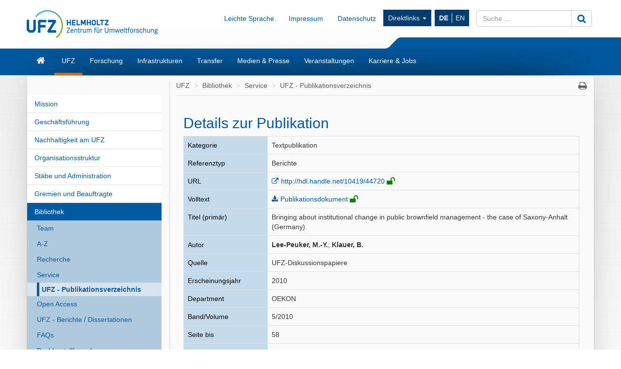

--- FILE ---
content_type: text/javascript
request_url: https://www.ufz.de/static/custom/weblayout/DefaultInternetLayout/js/default.js
body_size: 1960
content:
if(window.console) {
	var x=["%c © Helmholtz Zentrum für Umweltforschung GmbH - UFZ ","color: #FFF; background: #00589C;"];
	console.log.apply(console,x);
}

+function ($) { // 01.06.2015 / spet / multiple jQuery support

    $(document).ready(function() {
        $('#side-menu li.nav-group > div').click(function () {
            $(this).parent().toggleClass('open');
        });

        if ($('#side-menu').length && $('.content-menu > ul > li.dropdown > a.active').text().length) {
            $('#side-menu').before('<button id="level1btn" class="btn btn-primary margin-bottom-15x visible-xs"><i class="fa fa-bars margin-right-05x"></i>' + $('.content-menu > ul > li.dropdown > a.active').text() + ' <i class="fa fa-angle-right fa-lg"></i><i class="fa fa-angle-down fa-lg"></i></button>');
            $('#level1btn').click(function () {
                $('#side-menu').toggleClass('hidden-xs');
                $(this).toggleClass('open');
            });
        } else if ($('#side-menu').length && !$('.content-menu > ul > li.dropdown > a.active').text().length && !$('#side-menu').parent().find('main#contentwrapper').length) {
            $('#side-menu').parent().parent().remove();
        }

        $("a[href^='http://'],a[href^='https://']").not("a[href*='ufz.de']").attr('target', '_blank');

        if ($('#lightbox').length == 0 && $('[data-target="#lightbox"]').length > 0) {
            $('body').append('<div id="lightbox" class="modal fade hidden-print" tabindex="-1" role="dialog" aria-hidden="true"><div class="modal-dialog"><button type="button" class="close hidden" data-dismiss="modal" aria-hidden="true">&times;</button><div class="modal-content"><div class="modal-body"><img src="" alt="" ></div></div></div></div>');
        }
        var $lightbox = $('#lightbox');

        $('[data-target="#lightbox"]').off('click').on('click', function (event) {
            var $img = $(this).find('img'),
                src = $img.attr('src'),
                alt = $img.attr('alt'),
                imgTitle = $img.attr('title'),
                imgCaption = $img.next('.img-caption').html(),
                css = {
                    'maxWidth': $(window).width() - 100,
                    'maxHeight': $(window).height() - 100
                };
            if ($img.data('original').length > 0) {
                src = $img.data('original');
            }
            $lightbox.find('.close').addClass('hidden');
            $lightbox.find('img').attr('src', src);
            $lightbox.find('img').attr('alt', alt);
            $lightbox.find('img').attr('title', imgTitle);
            $lightbox.find('img').css(css);
            $lightbox.find('.carousel-caption').remove();
            if (typeof imgCaption != 'undefined' && imgCaption.length > 0) {
                $lightbox.find('img').after('<div class="carousel-caption">' + imgCaption + '</div>');
            }
        });

        $lightbox.on('shown.bs.modal', function (e) {
            var $img = $lightbox.find('img');

            $lightbox.find('.modal-dialog').css({'width': $img.width()});
            $lightbox.find('.close').removeClass('hidden');
        });

        $('.youtube').each(function () {
            var video = $(this);
            var source = 'https://img.youtube.com/vi/' + video.data('embed') + '/sddefault.jpg';

            $(new Image()).attr('src', '' + source).appendTo($(this)).fadeIn();

            video.off("click").on("click", function () {
                video.before($('<iframe width="100%" src="https://www.youtube.com/embed/' + video.data('embed') + '?rel=0&showinfo=0&autoplay=1" style="margin-top: 15px; min-height: 178px;" frameborder="0" webkitallowfullscreen mozallowfullscreen allowfullscreen>'));
                video.remove();
            });
        });
        $('.vimeo').each(function () {
            var video = $(this);
            var source = 'https://i.vimeocdn.com/video/' + video.data('embed') + '.jpg?mh=300';

            //$(new Image()).attr('src', '' + source).appendTo($(this)).fadeIn();

            video.off("click").on("click", function () {
                video.before($('<iframe width="100%" src="https://player.vimeo.com/video/' + video.data('embed') + '?title=0&byline=0&portrait=0" style="margin-top: 15px; min-height: 178px;" frameborder="0" webkitallowfullscreen mozallowfullscreen allowfullscreen>'));
                video.remove();
            });
        });

        $(window).scroll(function () {
            if ($(this).scrollTop() > 100) {
                $('.scrollToTop').fadeIn();
                $('.container.hidden-xs > .navbar-header > a > img.logo').fadeIn();
            } else {
                $('.scrollToTop').fadeOut();
                $('.container.hidden-xs > .navbar-header > a > img.logo').fadeOut();
            }
        });

        $('.scrollToTop').click(function (e) {
            $('html,body').animate({scrollTop: 0}, 800);
            //e.preventDefault();
            return false;
        });

        if (window.location.href.match(/#/)) {
            var url = window.location.href.split('#');
            var el = $('a[name="'+url[url.length-1]+'"]');

            if(el.closest('.panel').length) {
                el.closest('.panel').children('.panel-heading').children('a').trigger('click');
                $('html,body').animate({scrollTop: el.offset().top - 50}, 800);
            } else if(el.closest('.tab-pane').length) {
                $('a[href="#'+el.closest('.tab-pane').attr('id')+'"').trigger('click');
                $('html,body').animate({scrollTop: el.offset().top - 50}, 800);
            }
            //var el = $('article#content *:contains("'+decodeURIComponent(url[url.length-1])+'")');
        }


        $('main#contentwrapper a[href^="#"]:not([href^="#ccms-cit"]):not([data-target="#lightbox"])').each(function() {
            $(this).off('click').on('click', function() {
                var el = $('a[name="'+$(this).attr('href').substr(1)+'"]');
                if(el.closest('.panel').length) {
                    el.closest('.panel').children('.panel-heading').children('a[aria-expanded="false"]').trigger('click');
                    setTimeout(function() {
                        $('html,body').animate({scrollTop: el.offset().top - 50}, 800);
                    }, 500);
                } else if(el.closest('.tab-pane').length) {
                    $('a[href="#'+el.closest('.tab-pane').attr('id')+'"').trigger('click');
                    setTimeout(function() {
                        $('html,body').animate({scrollTop: el.offset().top - 50}, 800);
                    }, 500);
                }
            });
        });

    });

}(atLeast_jQuery_1_10_2); // 01.06.2015 / spet / multiple jQuery support